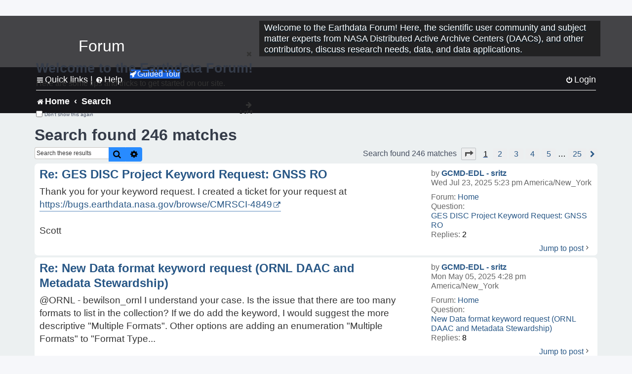

--- FILE ---
content_type: text/html; charset=UTF-8
request_url: https://forum.earthdata.nasa.gov/search.php?author_id=129&sr=posts&sid=152cc0657d3307748cf33080eb01d608
body_size: 40144
content:
<!DOCTYPE html>
<html dir="ltr" lang="en-us">
<head>
<meta charset="utf-8" />
<meta http-equiv="X-UA-Compatible" content="IE=edge">
<meta name="viewport" content="width=device-width, initial-scale=1" />
<meta name="google-site-verification" content="xcNHvgwg5nBw1wZ2mw8I2wAQsiZHYdu6Z-XLEcnnZrM" />

<title>Earthdata Forum - Search</title>

<!-- Uploading Earthdata UI Library -->
<!-- https://cdn.earthdata.nasa.gov/eui/latest/docs/index.html -->
<!-- Most recent compiled and tested CSS -->
<link href="https://cdn.earthdata.nasa.gov/eui/1.1.7/stylesheets/application.css" rel="stylesheet" />

<!-- Reference JQuery before eui.js-->
<script src="https://ajax.googleapis.com/ajax/libs/jquery/3.5.1/jquery.min.js"></script>
<!-- Latest compiled JavaScript-->
<script src="https://cdn.earthdata.nasa.gov/eui/1.1.7/js/eui.js"></script>

	<link rel="alternate" type="application/atom+xml" title="Feed - Earthdata Forum" href="/app.php/feed?sid=262ec5d0dca08647dd45b269d686a1a5">			<link rel="alternate" type="application/atom+xml" title="Feed - New Questions" href="/app.php/feed/topics?sid=262ec5d0dca08647dd45b269d686a1a5">				

<!--
	phpBB style name: asdc
	Based on style:   prosilver (this is the default phpBB3 style)
-->

<!-- CSS files from prosilver  -->
<link href="/styles/prosilver/theme/stylesheet.css?assets_version=118" rel="stylesheet">
<link href="/styles/prosilver/theme/en_us/stylesheet.css" rel="stylesheet">


<link href="/assets/css/font-awesome.min.css?assets_version=118" rel="stylesheet">
<link href="/styles/asdc/theme/stylesheet.css?assets_version=118" rel="stylesheet">
<link href="/styles/asdc/theme/en_us/stylesheet.css?assets_version=118" rel="stylesheet">




<!--[if lte IE 9]>
	<link href="/styles/prosilver/theme/tweaks.css?assets_version=118" rel="stylesheet">
<![endif]-->

<!-- Google Tag Manager -->
<script>(function(w,d,s,l,i){w[l]=w[l]||[];w[l].push({'gtm.start':
new Date().getTime(),event:'gtm.js'});var f=d.getElementsByTagName(s)[0],
j=d.createElement(s),dl=l!='dataLayer'?'&l='+l:'';j.async=true;j.src=
'https://www.googletagmanager.com/gtm.js?id='+i+dl;f.parentNode.insertBefore(j,f);
})(window,document,'script','dataLayer','GTM-WNP7MLF');</script>
<!-- End Google Tag Manager -->



<link href="./ext/kinerity/bestanswer/styles/prosilver/theme/bestanswer.css?assets_version=118" rel="stylesheet" media="screen" />
<link href="./ext/paul999/mention/styles/all/theme/mention.css?assets_version=118" rel="stylesheet" media="screen" />
<link href="./ext/phpbb/pages/styles/prosilver/theme/pages_common.css?assets_version=118" rel="stylesheet" media="screen" />
<link href="./ext/sniper/tables/styles/prosilver/theme/tables.css?assets_version=118" rel="stylesheet" media="screen" />



<!-- CSS files from asdc  -->
<link href="/styles/asdc/theme/prosilver_overwrite.css" rel="stylesheet">
<link href="/styles/asdc/theme/custom.css" rel="stylesheet">
<link href="/styles/asdc/theme/toggle-switch.css" rel="stylesheet" />

<!-- Crazy Egg Heat Map Metrics Monitoring script -->
<script type="text/javascript" src="//script.crazyegg.com/pages/scripts/0013/2090.js" async="async"></script>
<script async type="text/javascript" src="https://dap.digitalgov.gov/Universal-Federated-Analytics-Min.js?agency=NASA&subagency=LARC" id="_fed_an_ua_tag"></script>
</head>
<body id="phpbb" class="nojs notouch section-search ltr ">
	<div id="earthdata-tophat2" style="height: 32px;"></div>

<!-- Google Tag Manager (noscript) -->
<noscript><iframe src="https://www.googletagmanager.com/ns.html?id=GTM-WNP7MLF"
height="0" width="0" style="display:none;visibility:hidden"></iframe></noscript>
<!-- End Google Tag Manager (noscript) -->

<!-- Add the Status banner -->
<div id="earthdata-notification-banner"></div>
<!-- End Status banner -->

<div id="wrap" class="wrap">
	<a id="top" class="top-anchor" accesskey="t"></a>
	<div id="page-header">
		<div class="headerbar" role="banner">
					<div class="inner">
				<div id="site-description" class="site-description">
					<a id="logo" class="logo" href="/viewforum.php?f=7&amp;sid=262ec5d0dca08647dd45b269d686a1a5" title="Home">
						<span class="site_logo">
							<!-- Insert Earthdata Forum text inside logo -->
							<h1>Forum</h1>
						</span>
						<span class="a-tag-alt-text">Home Logo</span>
					</a>
					<p>Welcome to the Earthdata Forum! Here, the scientific user community and subject matter experts from NASA Distributed Active Archive Centers (DAACs), and other contributors, discuss research needs, data, and data applications.</p>
					<p class="skiplink"><a href="#start_here">Skip to content</a></p>
				</div>
			</div>
					</div>
				<div class="navbar" role="navigation">
	<div class="inner">

	<ul id="nav-main" class="nav-main linklist" role="menubar">

		<li id="quick-links" class="quick-links dropdown-container responsive-menu" data-skip-responsive="true">
			<a href="#" class="dropdown-trigger">
				<i class="icon fa-bars fa-fw" aria-hidden="true"></i><span>Quick links</span>
			</a> <span class="verticalSeparator"> |</span>
			<div class="dropdown">
				<div class="pointer"><div class="pointer-inner"></div></div>
				<ul class="dropdown-contents" role="menu">
					
											<li class="separator"></li>
																									<li>
								<a href="./viewforum.php?f=7&noReplies=noResponse&amp;sid=262ec5d0dca08647dd45b269d686a1a5" role="menuitem">
									<i class="icon fa-file-o fa-fw icon-gray" aria-hidden="true"></i><span>Unanswered questions</span>
								</a>
							</li>
							<li>
								<a href="./search.php?search_id=active_topics&amp;sid=262ec5d0dca08647dd45b269d686a1a5" role="menuitem">
									<i class="icon fa-file-o fa-fw icon-blue" aria-hidden="true"></i><span>Active questions</span>
								</a>
							</li>
							
					
										<li class="separator"></li>

									</ul>
			</div>
		</li>

		
<li id="user-guides" class="quick-links dropdown-container responsive-menu" data-skip-responsive="true">
  <a href="#" class="dropdown-trigger">
    <i class="icon fa-question-circle fa-fw" aria-hidden="true"></i><span>Help</span>
  </a>
  <div class="dropdown">
    <div class="pointer">
      <div class="pointer-inner"></div>
    </div>
    <ul class="dropdown-contents" role="menu">
      <li data-last-responsive="true">
        <a href="/app.php/tag/Data+Recipes/AND?&amp;sid=262ec5d0dca08647dd45b269d686a1a5" title="Data recipes" role="menuitem">
            <i class="icon fa-book fa-fw" aria-hidden="true"></i><span>Data Recipes</span>
        </a>
      </li>
      <li data-last-responsive="true">
        <a href="/app.php/tag/FAQ/AND?&amp;sid=262ec5d0dca08647dd45b269d686a1a5" rel="help" title="Frequently Asked Questions" role="menuitem">
          <i class="icon fa-question-circle fa-fw" aria-hidden="true"></i><span>FAQ</span>
          <span class="screen-reader-only">(PDF will open in new tab)</span>
        </a>
      </li>
      <li data-last-responsive="true">
        <a href="https://forum.earthdata.nasa.gov/viewtopic.php?f=7&amp;t=129&amp;sid=262ec5d0dca08647dd45b269d686a1a5" title="Filter Definitions" role="menuitem">
            <i class="icon fa-book fa-fw" aria-hidden="true"></i><span>What do these filter items mean?</span>
        </a>
      </li>
      <li data-last-responsive="true">
        <a href="./viewforum.php?t=6207&amp;sid=262ec5d0dca08647dd45b269d686a1a5" role="menuitem">
          <i class="icon fa-file-o fa-fw icon-gray" aria-hidden="true"></i><span>How to Cite</span>
        </a>
      </li>
      <li data-last-responsive="true">
        <a href="ucp.php?mode=terms&amp;sid=262ec5d0dca08647dd45b269d686a1a5" title="Usage Terms and Copyright" role="menuitem" rel="nofollow noopener" target="_blank">
          <i class="icon fa-book fa-fw" aria-hidden="true"></i><span>Usage Terms and Copyright</span>
        </a>
      </li>
      <li data-last-responsive="true">
        <a href="/ext/asdc/asdc/files/userguide.pdf?sid=262ec5d0dca08647dd45b269d686a1a5" title="General User Guide" role="menuitem" rel="nofollow noopener" target="_blank">
          <i class="icon fa-file-pdf-o" aria-hidden="true"></i><span>General User Guide</span>
          <span class="screen-reader-only">(PDF will open in new tab)</span>
        </a>
      
                  </li>
      
    </ul>
  </div>
</li>		<button class="eui-btn guided-tour-button" id="guided-tour-modal-button" name="guided_tour_modal" href="#guided_tour_modal"><i class="icon fa-rocket" aria-hidden="true"></i>Guided Tour</button>
			<div id="guided_tour_modal" class="eui-modal-content tour-modals">
				<span style="float: right;" ><i class="icon fa-close" id="guided-tour-close" aria-hidden="true"></i></span>
				<h2 class="first confirm_redirect_link-text" style="font-size: 1.7rem; text-transform: none;">Welcome to the Earthdata Forum!</h2>
				<p id="tour_modal_content" style="font-size: 1rem; word-wrap: normal;">
				Here are some tips and tricks to get you started:
				</p>
				<img src=" " id="tour_modal_image"></img>
				<div>
					<div id="tour_buttons">
						<button id="guided-tour-modal-button-previous" name="guided_tour_modal2" href="#guided_tour_modal2"><i class="icon fa-arrow-left" aria-hidden="true"></i></button>
						<button id="guided-tour-modal-button-next" name="guided_tour_modal2" href="#guided_tour_modal2"><i class="icon fa-arrow-right" aria-hidden="true"></i></button>
					</div><br>
					
					<div id="tour-pagination">
					</div>
					
					<div id="do-not-show-div">
						<input type="checkbox" id="do-not-show" name="do-not-show" value="1">
						<label id="do-not-show-label" for="do-not-show"> Don't show this again</label><br>
					</div>
				</div>
			</div>
		
		<!-- <li data-last-responsive="true">
			<a rel="help" title="Frequently Asked Questions" role="menuitem">
				<i class="icon fa-book fa-fw" aria-hidden="true"></i><span>Data Recipes</span>
			</a>
		</li> -->


				
			<li class="rightside"  data-skip-responsive="true">
			<a href="./ucp.php?mode=login&amp;redirect=search.php%3Fauthor_id%3D129%26sr%3Dposts&amp;sid=262ec5d0dca08647dd45b269d686a1a5" title="Login" accesskey="x" role="menuitem">
				<i class="icon fa-power-off fa-fw" aria-hidden="true"></i><span>Login</span>
			</a>
		</li>
						</ul>

	<ul id="nav-breadcrumbs" class="nav-breadcrumbs linklist navlinks" role="menubar">
				
		
		<li class="breadcrumbs" itemscope itemtype="https://schema.org/BreadcrumbList">

			
							<span class="crumb" itemtype="https://schema.org/ListItem" itemprop="itemListElement" itemscope><a itemprop="item" href="/viewforum.php?f=7&amp;sid=262ec5d0dca08647dd45b269d686a1a5" accesskey="h" data-navbar-reference="index"><i class="icon fa-home fa-fw"></i><span itemprop="name">Home</span></a><meta itemprop="position" content="1" /></span>
		
																										<span class="crumb" ><a itemprop="item" href="./search.php?sid=262ec5d0dca08647dd45b269d686a1a5"><span itemprop="name">Search</span></a><meta itemprop="position" content="2" /></span>
															

					</li>

		
					<li class="rightside responsive-search">
				<a href="./search.php?sid=262ec5d0dca08647dd45b269d686a1a5" title="View the advanced search options" role="menuitem">
					<i class="icon fa-search fa-fw" aria-hidden="true"></i><span class="sr-only">Search</span>
				</a>
			</li>
			</ul>

	</div>
</div>
	</div>

	
	<a id="start_here" class="anchor"></a>
	<div id="page-body" class="page-body" role="main">
		
		

<h2 class="searchresults-title">Search found 246 matches</h2>

<!---
	<p class="advanced-search-link">
		<a class="arrow-left" href="./search.php?sid=262ec5d0dca08647dd45b269d686a1a5" title="Advanced search">
			<i class="icon fa-angle-left fa-fw icon-black" aria-hidden="true"></i><span>Go to advanced search</span>
		</a>
	</p>
-->


	<div class="action-bar bar-top">

			<div class="search-box" role="search">
			<form method="post" action="./search.php?st=0&amp;sk=t&amp;sd=d&amp;sr=posts&amp;sid=262ec5d0dca08647dd45b269d686a1a5&amp;author_id=129">
			<fieldset>
			<legend style="display:none;">Search</legend>
				<input class="inputbox search tiny" type="search" name="add_keywords" id="add_keywords" value="" placeholder="Search these results" title="Add Keywords"/>
				<button class="button button-search" type="submit" title="Search">
					<i class="icon fa-search fa-fw" aria-hidden="true"></i><span class="sr-only">Search</span>
				</button>
				<a href="./search.php?sid=262ec5d0dca08647dd45b269d686a1a5" class="button button-search-end" title="Advanced search">
					<i class="icon fa-cog fa-fw" aria-hidden="true"></i><span class="sr-only">Advanced search</span>
				</a>
			</fieldset>
			</form>
		</div>
	
		
		<div class="pagination">
						Search found 246 matches
							<ul>
	<li class="dropdown-container dropdown-button-control dropdown-page-jump page-jump">
		<a class="button button-icon-only dropdown-trigger" href="#" title="Click to jump to page…" role="button"><i class="icon fa-level-down fa-rotate-270" aria-hidden="true"></i><span class="sr-only">Page <strong>1</strong> of <strong>25</strong></span></a>
		<div class="dropdown">
			<div class="pointer"><div class="pointer-inner"></div></div>
			<ul class="dropdown-contents">
				<li>Jump to page:</li>
				<li class="page-jump-form">
					<input type="number" name="page-number" min="1" max="999999" title="Enter the page number you wish to go to" class="inputbox tiny" data-per-page="10" data-base-url=".&#x2F;search.php&#x3F;st&#x3D;0&amp;amp&#x3B;sk&#x3D;t&amp;amp&#x3B;sd&#x3D;d&amp;amp&#x3B;sr&#x3D;posts&amp;amp&#x3B;sid&#x3D;262ec5d0dca08647dd45b269d686a1a5&amp;amp&#x3B;author_id&#x3D;129" data-start-name="start" />
					<input class="button2" value="Go" type="button" />
				</li>
			</ul>
		</div>
	</li>
		<li class="active"><span>1</span></li>
				<li><a class="inactive" href="./search.php?st=0&amp;sk=t&amp;sd=d&amp;sr=posts&amp;sid=262ec5d0dca08647dd45b269d686a1a5&amp;author_id=129&amp;start=10" role="button"><span>2</span></a></li>
				<li><a class="inactive" href="./search.php?st=0&amp;sk=t&amp;sd=d&amp;sr=posts&amp;sid=262ec5d0dca08647dd45b269d686a1a5&amp;author_id=129&amp;start=20" role="button"><span>3</span></a></li>
				<li><a class="inactive" href="./search.php?st=0&amp;sk=t&amp;sd=d&amp;sr=posts&amp;sid=262ec5d0dca08647dd45b269d686a1a5&amp;author_id=129&amp;start=30" role="button"><span>4</span></a></li>
				<li><a class="inactive" href="./search.php?st=0&amp;sk=t&amp;sd=d&amp;sr=posts&amp;sid=262ec5d0dca08647dd45b269d686a1a5&amp;author_id=129&amp;start=40" role="button"><span>5</span></a></li>
			<li class="ellipsis" role="separator"><span>…</span></li>
				<li><a class="inactive" href="./search.php?st=0&amp;sk=t&amp;sd=d&amp;sr=posts&amp;sid=262ec5d0dca08647dd45b269d686a1a5&amp;author_id=129&amp;start=240" role="button"><span>25</span></a></li>
				<li class="arrow next"><a class="button-pagination button-icon-only" href="./search.php?st=0&amp;sk=t&amp;sd=d&amp;sr=posts&amp;sid=262ec5d0dca08647dd45b269d686a1a5&amp;author_id=129&amp;start=10" rel="next" role="button"><i class="icon fa-chevron-right fa-fw" aria-hidden="true"></i><span class="sr-only">Next</span></a></li>
	</ul>
					</div>
	</div>


					<div class="search post bg2">
			<div class="inner">

			<dl class="postprofile">
						<dt class="author">by <a href="./memberlist.php?mode=viewprofile&amp;u=129&amp;sid=262ec5d0dca08647dd45b269d686a1a5" class="username">GCMD-EDL - sritz</a></dt>
			<dd class="search-result-date">Wed Jul 23, 2025 5:23 pm America/New_York</dd>
			<dd>Forum: <a href="./viewforum.php?f=7&amp;sid=262ec5d0dca08647dd45b269d686a1a5">Home</a></dd>
			<dd>Question: <a href="./viewtopic.php?t=7051&amp;sid=262ec5d0dca08647dd45b269d686a1a5">GES DISC Project Keyword Request: GNSS RO</a></dd>
			<!-- HTML removed as code is no longer used, and doesn't comply with 508 Compliance -->
			<dd>Replies: <strong>2</strong></dd>
					</dl>

		<div class="postbody">
			<h3><a href="./viewtopic.php?p=23681&amp;sid=262ec5d0dca08647dd45b269d686a1a5#p23681">Re: GES DISC Project Keyword Request: GNSS RO</a></h3>
			<div class="content">Thank you for your keyword request. I created a ticket for your request at <a href="https://bugs.earthdata.nasa.gov/browse/CMRSCI-4849" class="postlink">https://bugs.earthdata.nasa.gov/browse/CMRSCI-4849</a><br>
<br>
Scott</div>
					</div>
	
			<ul class="searchresults">
			<li>
				<a href="./viewtopic.php?p=23681&amp;sid=262ec5d0dca08647dd45b269d686a1a5#p23681" class="arrow-right">
					<i class="icon fa-angle-right fa-fw icon-black" aria-hidden="true"></i><span>Jump to post</span>
				</a>
			</li>
		</ul>
	
			</div>
		</div>
							<div class="search post bg1">
			<div class="inner">

			<dl class="postprofile">
						<dt class="author">by <a href="./memberlist.php?mode=viewprofile&amp;u=129&amp;sid=262ec5d0dca08647dd45b269d686a1a5" class="username">GCMD-EDL - sritz</a></dt>
			<dd class="search-result-date">Mon May 05, 2025 4:28 pm America/New_York</dd>
			<dd>Forum: <a href="./viewforum.php?f=7&amp;sid=262ec5d0dca08647dd45b269d686a1a5">Home</a></dd>
			<dd>Question: <a href="./viewtopic.php?t=6755&amp;sid=262ec5d0dca08647dd45b269d686a1a5">New Data format keyword request (ORNL DAAC and Metadata Stewardship)</a></dd>
			<!-- HTML removed as code is no longer used, and doesn't comply with 508 Compliance -->
			<dd>Replies: <strong>8</strong></dd>
					</dl>

		<div class="postbody">
			<h3><a href="./viewtopic.php?p=22892&amp;sid=262ec5d0dca08647dd45b269d686a1a5#p22892">Re: New Data format keyword request (ORNL DAAC and Metadata Stewardship)</a></h3>
			<div class="content">@ORNL - bewilson_ornl I understand your case&#46; Is the issue that there are too many formats to list in the collection? If we do add the keyword, I would suggest the more descriptive &quot;Multiple Formats&quot;&#46; Other options are adding an enumeration &quot;Multiple Formats&quot; to &quot;Format Type&#46;&#46;&#46;</div>
					</div>
	
			<ul class="searchresults">
			<li>
				<a href="./viewtopic.php?p=22892&amp;sid=262ec5d0dca08647dd45b269d686a1a5#p22892" class="arrow-right">
					<i class="icon fa-angle-right fa-fw icon-black" aria-hidden="true"></i><span>Jump to post</span>
				</a>
			</li>
		</ul>
	
			</div>
		</div>
							<div class="search post bg2">
			<div class="inner">

			<dl class="postprofile">
						<dt class="author">by <a href="./memberlist.php?mode=viewprofile&amp;u=129&amp;sid=262ec5d0dca08647dd45b269d686a1a5" class="username">GCMD-EDL - sritz</a></dt>
			<dd class="search-result-date">Fri Dec 27, 2024 12:32 pm America/New_York</dd>
			<dd>Forum: <a href="./viewforum.php?f=7&amp;sid=262ec5d0dca08647dd45b269d686a1a5">Home</a></dd>
			<dd>Question: <a href="./viewtopic.php?t=6309&amp;sid=262ec5d0dca08647dd45b269d686a1a5">GCMD Keywords Version 20.2 Released</a></dd>
			<!-- HTML removed as code is no longer used, and doesn't comply with 508 Compliance -->
			<dd>Replies: <strong>0</strong></dd>
					</dl>

		<div class="postbody">
			<h3><a href="./viewtopic.php?p=21630&amp;sid=262ec5d0dca08647dd45b269d686a1a5#p21630">GCMD Keywords Version 20.2 Released</a></h3>
			<div class="content">The NASA Global Change Master Directory (GCMD) staff is pleased to announce the release of the GCMD Keywords Version 20.2<br>
<br>
Please see the keyword release announcement for details:<br>
<a href="https://wiki.earthdata.nasa.gov/display/ED/Release+Information+for+EOSDIS+Applications+2024#tab-GCMD+Keywords" class="postlink">https://wiki.earthdata.nasa.gov/display/ED/Release+Information+for+EOSDIS+Applications+2024#tab-GCMD+Keywords</a></div>
					</div>
	
			<ul class="searchresults">
			<li>
				<a href="./viewtopic.php?p=21630&amp;sid=262ec5d0dca08647dd45b269d686a1a5#p21630" class="arrow-right">
					<i class="icon fa-angle-right fa-fw icon-black" aria-hidden="true"></i><span>Jump to post</span>
				</a>
			</li>
		</ul>
	
			</div>
		</div>
							<div class="search post bg1">
			<div class="inner">

			<dl class="postprofile">
						<dt class="author">by <a href="./memberlist.php?mode=viewprofile&amp;u=129&amp;sid=262ec5d0dca08647dd45b269d686a1a5" class="username">GCMD-EDL - sritz</a></dt>
			<dd class="search-result-date">Fri Dec 13, 2024 9:36 am America/New_York</dd>
			<dd>Forum: <a href="./viewforum.php?f=7&amp;sid=262ec5d0dca08647dd45b269d686a1a5">Home</a></dd>
			<dd>Question: <a href="./viewtopic.php?t=6274&amp;sid=262ec5d0dca08647dd45b269d686a1a5">ASDC Request for New GCMD Project Keyword</a></dd>
			<!-- HTML removed as code is no longer used, and doesn't comply with 508 Compliance -->
			<dd>Replies: <strong>3</strong></dd>
					</dl>

		<div class="postbody">
			<h3><a href="./viewtopic.php?p=21520&amp;sid=262ec5d0dca08647dd45b269d686a1a5#p21520">Re: ASDC Request for New GCMD Project Keyword</a></h3>
			<div class="content">Hi Megan, your keyword will be published today 12/13. <br>
<br>
WNA-BackTraj &gt; FLEXPART for Western North American Ozone Observations<br>
<br>
Scott</div>
					</div>
	
			<ul class="searchresults">
			<li>
				<a href="./viewtopic.php?p=21520&amp;sid=262ec5d0dca08647dd45b269d686a1a5#p21520" class="arrow-right">
					<i class="icon fa-angle-right fa-fw icon-black" aria-hidden="true"></i><span>Jump to post</span>
				</a>
			</li>
		</ul>
	
			</div>
		</div>
							<div class="search post bg2">
			<div class="inner">

			<dl class="postprofile">
						<dt class="author">by <a href="./memberlist.php?mode=viewprofile&amp;u=129&amp;sid=262ec5d0dca08647dd45b269d686a1a5" class="username">GCMD-EDL - sritz</a></dt>
			<dd class="search-result-date">Thu Oct 31, 2024 11:21 am America/New_York</dd>
			<dd>Forum: <a href="./viewforum.php?f=7&amp;sid=262ec5d0dca08647dd45b269d686a1a5">Home</a></dd>
			<dd>Question: <a href="./viewtopic.php?t=6127&amp;sid=262ec5d0dca08647dd45b269d686a1a5">GCMD Project Keyword Request</a></dd>
			<!-- HTML removed as code is no longer used, and doesn't comply with 508 Compliance -->
			<dd>Replies: <strong>2</strong></dd>
					</dl>

		<div class="postbody">
			<h3><a href="./viewtopic.php?p=21034&amp;sid=262ec5d0dca08647dd45b269d686a1a5#p21034">Re: GCMD Project Keyword Request</a></h3>
			<div class="content">Hello, your keyword request was approved and will be published on November 1, 2024.<br>
<br>
<a href="https://gcmd.earthdata.nasa.gov/kms/concept/0d753886-ad92-4fe5-b487-cb09f52e001e?version=draft" class="postlink">https://gcmd.earthdata.nasa.gov/kms/concept/0d753886-ad92-4fe5-b487-cb09f52e001e?version=draft</a><br>
<br>
Scott Ritz</div>
					</div>
	
			<ul class="searchresults">
			<li>
				<a href="./viewtopic.php?p=21034&amp;sid=262ec5d0dca08647dd45b269d686a1a5#p21034" class="arrow-right">
					<i class="icon fa-angle-right fa-fw icon-black" aria-hidden="true"></i><span>Jump to post</span>
				</a>
			</li>
		</ul>
	
			</div>
		</div>
							<div class="search post bg1">
			<div class="inner">

			<dl class="postprofile">
						<dt class="author">by <a href="./memberlist.php?mode=viewprofile&amp;u=129&amp;sid=262ec5d0dca08647dd45b269d686a1a5" class="username">GCMD-EDL - sritz</a></dt>
			<dd class="search-result-date">Tue Oct 29, 2024 4:37 pm America/New_York</dd>
			<dd>Forum: <a href="./viewforum.php?f=7&amp;sid=262ec5d0dca08647dd45b269d686a1a5">Home</a></dd>
			<dd>Question: <a href="./viewtopic.php?t=6127&amp;sid=262ec5d0dca08647dd45b269d686a1a5">GCMD Project Keyword Request</a></dd>
			<!-- HTML removed as code is no longer used, and doesn't comply with 508 Compliance -->
			<dd>Replies: <strong>2</strong></dd>
					</dl>

		<div class="postbody">
			<h3><a href="./viewtopic.php?p=21012&amp;sid=262ec5d0dca08647dd45b269d686a1a5#p21012">Re: GCMD Project Keyword Request</a></h3>
			<div class="content">Hello, we will review your keyword request.<br>
<br>
Scott Ritz</div>
					</div>
	
			<ul class="searchresults">
			<li>
				<a href="./viewtopic.php?p=21012&amp;sid=262ec5d0dca08647dd45b269d686a1a5#p21012" class="arrow-right">
					<i class="icon fa-angle-right fa-fw icon-black" aria-hidden="true"></i><span>Jump to post</span>
				</a>
			</li>
		</ul>
	
			</div>
		</div>
							<div class="search post bg2">
			<div class="inner">

			<dl class="postprofile">
						<dt class="author">by <a href="./memberlist.php?mode=viewprofile&amp;u=129&amp;sid=262ec5d0dca08647dd45b269d686a1a5" class="username">GCMD-EDL - sritz</a></dt>
			<dd class="search-result-date">Tue Oct 22, 2024 12:56 pm America/New_York</dd>
			<dd>Forum: <a href="./viewforum.php?f=7&amp;sid=262ec5d0dca08647dd45b269d686a1a5">Home</a></dd>
			<dd>Question: <a href="./viewtopic.php?t=6070&amp;sid=262ec5d0dca08647dd45b269d686a1a5">NSIDC Request for New GCMD Keyword</a></dd>
			<!-- HTML removed as code is no longer used, and doesn't comply with 508 Compliance -->
			<dd>Replies: <strong>1</strong></dd>
					</dl>

		<div class="postbody">
			<h3><a href="./viewtopic.php?p=20898&amp;sid=262ec5d0dca08647dd45b269d686a1a5#p20898">Re: NSIDC Request for New GCMD Keyword</a></h3>
			<div class="content">This keyword was published on Friday October 18. <a href="https://gcmd.earthdata.nasa.gov/KeywordViewer/scheme/all/768d866f-1065-4abc-9aea-03eeeb84529a?gtm_keyword=CO-MINES/GEOPHYSICS&amp;gtm_scheme=providers" class="postlink">https://gcmd.earthdata.nasa.gov/KeywordViewer/scheme/all/768d866f-1065-4abc-9aea-03eeeb84529a?gtm_keyword=CO-MINES/GEOPHYSICS&amp;gtm_scheme=providers</a></div>
					</div>
	
			<ul class="searchresults">
			<li>
				<a href="./viewtopic.php?p=20898&amp;sid=262ec5d0dca08647dd45b269d686a1a5#p20898" class="arrow-right">
					<i class="icon fa-angle-right fa-fw icon-black" aria-hidden="true"></i><span>Jump to post</span>
				</a>
			</li>
		</ul>
	
			</div>
		</div>
							<div class="search post bg1">
			<div class="inner">

			<dl class="postprofile">
						<dt class="author">by <a href="./memberlist.php?mode=viewprofile&amp;u=129&amp;sid=262ec5d0dca08647dd45b269d686a1a5" class="username">GCMD-EDL - sritz</a></dt>
			<dd class="search-result-date">Fri Oct 18, 2024 12:08 pm America/New_York</dd>
			<dd>Forum: <a href="./viewforum.php?f=7&amp;sid=262ec5d0dca08647dd45b269d686a1a5">Home</a></dd>
			<dd>Question: <a href="./viewtopic.php?t=6091&amp;sid=262ec5d0dca08647dd45b269d686a1a5">GCMD Keywords Version 19.7 Released</a></dd>
			<!-- HTML removed as code is no longer used, and doesn't comply with 508 Compliance -->
			<dd>Replies: <strong>0</strong></dd>
					</dl>

		<div class="postbody">
			<h3><a href="./viewtopic.php?p=20865&amp;sid=262ec5d0dca08647dd45b269d686a1a5#p20865">GCMD Keywords Version 19.7 Released</a></h3>
			<div class="content">The NASA Global Change Master Directory (GCMD) staff is pleased to announce the release of the GCMD Keywords Version 19.7.<br>
<br>
Please see the keyword release announcement for details: <a href="https://wiki.earthdata.nasa.gov/display/ED/Release+Information+for+EOSDIS+Applications+2024#tab-GCMD+Keywords" class="postlink">https://wiki.earthdata.nasa.gov/display/ED/Release+Information+for+EOSDIS+Applications+2024#tab-GCMD+Keywords</a></div>
					</div>
	
			<ul class="searchresults">
			<li>
				<a href="./viewtopic.php?p=20865&amp;sid=262ec5d0dca08647dd45b269d686a1a5#p20865" class="arrow-right">
					<i class="icon fa-angle-right fa-fw icon-black" aria-hidden="true"></i><span>Jump to post</span>
				</a>
			</li>
		</ul>
	
			</div>
		</div>
							<div class="search post bg2">
			<div class="inner">

			<dl class="postprofile">
						<dt class="author">by <a href="./memberlist.php?mode=viewprofile&amp;u=129&amp;sid=262ec5d0dca08647dd45b269d686a1a5" class="username">GCMD-EDL - sritz</a></dt>
			<dd class="search-result-date">Thu Oct 17, 2024 10:43 am America/New_York</dd>
			<dd>Forum: <a href="./viewforum.php?f=7&amp;sid=262ec5d0dca08647dd45b269d686a1a5">Home</a></dd>
			<dd>Question: <a href="./viewtopic.php?t=6079&amp;sid=262ec5d0dca08647dd45b269d686a1a5">Libera Keywords</a></dd>
			<!-- HTML removed as code is no longer used, and doesn't comply with 508 Compliance -->
			<dd>Replies: <strong>2</strong></dd>
					</dl>

		<div class="postbody">
			<h3><a href="./viewtopic.php?p=20833&amp;sid=262ec5d0dca08647dd45b269d686a1a5#p20833">Re: Libera Keywords</a></h3>
			<div class="content">Hi Ingrid, these keyword additions/update will be published on Friday, October 18.<br>
Reference: <a href="https://bugs.earthdata.nasa.gov/browse/CMRSCI-4683" class="postlink">https://bugs.earthdata.nasa.gov/browse/CMRSCI-4683</a><br>
<br>
Scott</div>
					</div>
	
			<ul class="searchresults">
			<li>
				<a href="./viewtopic.php?p=20833&amp;sid=262ec5d0dca08647dd45b269d686a1a5#p20833" class="arrow-right">
					<i class="icon fa-angle-right fa-fw icon-black" aria-hidden="true"></i><span>Jump to post</span>
				</a>
			</li>
		</ul>
	
			</div>
		</div>
							<div class="search post bg1">
			<div class="inner">

			<dl class="postprofile">
						<dt class="author">by <a href="./memberlist.php?mode=viewprofile&amp;u=129&amp;sid=262ec5d0dca08647dd45b269d686a1a5" class="username">GCMD-EDL - sritz</a></dt>
			<dd class="search-result-date">Wed Oct 16, 2024 4:38 pm America/New_York</dd>
			<dd>Forum: <a href="./viewforum.php?f=7&amp;sid=262ec5d0dca08647dd45b269d686a1a5">Home</a></dd>
			<dd>Question: <a href="./viewtopic.php?t=6071&amp;sid=262ec5d0dca08647dd45b269d686a1a5">NSIDC Request for New GCMD Keyword</a></dd>
			<!-- HTML removed as code is no longer used, and doesn't comply with 508 Compliance -->
			<dd>Replies: <strong>3</strong></dd>
					</dl>

		<div class="postbody">
			<h3><a href="./viewtopic.php?p=20818&amp;sid=262ec5d0dca08647dd45b269d686a1a5#p20818">Re: NSIDC Request for New GCMD Keyword</a></h3>
			<div class="content">Hello, we reviewed your keyword request and it will be published on Friday, October 18. You an view a preview of the keyword at <a href="https://gcmd.earthdata.nasa.gov/kms/concept/768d866f-1065-4abc-9aea-03eeeb84529a?version=draft" class="postlink">https://gcmd.earthdata.nasa.gov/kms/concept/768d866f-1065-4abc-9aea-03eeeb84529a?version=draft</a><br>
<br>
Scott</div>
					</div>
	
			<ul class="searchresults">
			<li>
				<a href="./viewtopic.php?p=20818&amp;sid=262ec5d0dca08647dd45b269d686a1a5#p20818" class="arrow-right">
					<i class="icon fa-angle-right fa-fw icon-black" aria-hidden="true"></i><span>Jump to post</span>
				</a>
			</li>
		</ul>
	
			</div>
		</div>
			
<div class="action-bar bottom">
		<form method="post" action="./search.php?st=0&amp;sk=t&amp;sd=d&amp;sr=posts&amp;sid=262ec5d0dca08647dd45b269d686a1a5&amp;author_id=129">
		<div class="dropdown-container dropdown-container-left dropdown-button-control sort-tools">
	<span title="Display and sorting options" class="button button-secondary dropdown-trigger dropdown-select">
		<i class="icon fa-sort-amount-asc fa-fw" aria-hidden="true"></i>
		<span class="caret"><i class="icon fa-sort-down fa-fw" aria-hidden="true"></i></span>
	</span>
	<div class="dropdown hidden">
		<div class="pointer"><div class="pointer-inner"></div></div>
		<div class="dropdown-contents">
			<fieldset class="display-options">
			<legend style="display:none;">SORT</legend>
							<label>Display: <select name="st" id="st"><option value="0" selected="selected">All results</option><option value="1">1 day</option><option value="7">7 days</option><option value="14">2 weeks</option><option value="30">1 month</option><option value="90">3 months</option><option value="180">6 months</option><option value="365">1 year</option></select></label>
								<label>Sort by: <select name="sk" id="sk"><option value="a">Author</option><option value="t" selected="selected">Post time</option><option value="f">Forum</option><option value="i">Question title</option><option value="s">Post subject</option></select></label>
				<label>Direction: <select name="sd" id="sd"><option value="a">Ascending</option><option value="d" selected="selected">Descending</option></select></label>
								<hr class="dashed" />
				<input type="submit" class="button2" name="sort" value="Go" />
						</fieldset>
		</div>
	</div>
</div>


	</form>
		
	<div class="pagination">
		Search found 246 matches
					<ul>
	<li class="dropdown-container dropdown-button-control dropdown-page-jump page-jump">
		<a class="button button-icon-only dropdown-trigger" href="#" title="Click to jump to page…" role="button"><i class="icon fa-level-down fa-rotate-270" aria-hidden="true"></i><span class="sr-only">Page <strong>1</strong> of <strong>25</strong></span></a>
		<div class="dropdown">
			<div class="pointer"><div class="pointer-inner"></div></div>
			<ul class="dropdown-contents">
				<li>Jump to page:</li>
				<li class="page-jump-form">
					<input type="number" name="page-number" min="1" max="999999" title="Enter the page number you wish to go to" class="inputbox tiny" data-per-page="10" data-base-url=".&#x2F;search.php&#x3F;st&#x3D;0&amp;amp&#x3B;sk&#x3D;t&amp;amp&#x3B;sd&#x3D;d&amp;amp&#x3B;sr&#x3D;posts&amp;amp&#x3B;sid&#x3D;262ec5d0dca08647dd45b269d686a1a5&amp;amp&#x3B;author_id&#x3D;129" data-start-name="start" />
					<input class="button2" value="Go" type="button" />
				</li>
			</ul>
		</div>
	</li>
		<li class="active"><span>1</span></li>
				<li><a class="inactive" href="./search.php?st=0&amp;sk=t&amp;sd=d&amp;sr=posts&amp;sid=262ec5d0dca08647dd45b269d686a1a5&amp;author_id=129&amp;start=10" role="button"><span>2</span></a></li>
				<li><a class="inactive" href="./search.php?st=0&amp;sk=t&amp;sd=d&amp;sr=posts&amp;sid=262ec5d0dca08647dd45b269d686a1a5&amp;author_id=129&amp;start=20" role="button"><span>3</span></a></li>
				<li><a class="inactive" href="./search.php?st=0&amp;sk=t&amp;sd=d&amp;sr=posts&amp;sid=262ec5d0dca08647dd45b269d686a1a5&amp;author_id=129&amp;start=30" role="button"><span>4</span></a></li>
				<li><a class="inactive" href="./search.php?st=0&amp;sk=t&amp;sd=d&amp;sr=posts&amp;sid=262ec5d0dca08647dd45b269d686a1a5&amp;author_id=129&amp;start=40" role="button"><span>5</span></a></li>
			<li class="ellipsis" role="separator"><span>…</span></li>
				<li><a class="inactive" href="./search.php?st=0&amp;sk=t&amp;sd=d&amp;sr=posts&amp;sid=262ec5d0dca08647dd45b269d686a1a5&amp;author_id=129&amp;start=240" role="button"><span>25</span></a></li>
				<li class="arrow next"><a class="button-pagination button-icon-only" href="./search.php?st=0&amp;sk=t&amp;sd=d&amp;sr=posts&amp;sid=262ec5d0dca08647dd45b269d686a1a5&amp;author_id=129&amp;start=10" rel="next" role="button"><i class="icon fa-chevron-right fa-fw" aria-hidden="true"></i><span class="sr-only">Next</span></a></li>
	</ul>
			</div>
</div>


<div class="action-bar actions-jump">
		<!--
	<p class="jumpbox-return">
		<a class="left-box arrow-left" href="./search.php?sid=262ec5d0dca08647dd45b269d686a1a5" title="Advanced search" accesskey="r">
			<i class="icon fa-angle-left fa-fw icon-black" aria-hidden="true"></i><span>Go to advanced search</span>
		</a>
	</p>
	-->
	
		<div class="jumpbox dropdown-container dropdown-container-right dropdown-up dropdown-left dropdown-button-control" id="jumpbox">
			<span title="Jump to" class="button button-secondary dropdown-trigger dropdown-select">
				<span>Jump to</span>
				<span class="caret"><i class="icon fa-sort-down fa-fw" aria-hidden="true"></i></span>
			</span>
		<div class="dropdown">
			<div class="pointer"><div class="pointer-inner"></div></div>
			<ul class="dropdown-contents">
																				<li><a href="./viewforum.php?f=7&amp;sid=262ec5d0dca08647dd45b269d686a1a5" class="jumpbox-forum-link"> <span> Home</span></a></li>
											</ul>
		</div>
	</div>

	</div>

			</div>


<div id="page-footer" class="page-footer" role="contentinfo">
	<div class="navbar" role="navigation">
	<div class="inner">

	<ul id="nav-footer" class="nav-footer linklist" role="menubar">
		<li class="breadcrumbs">
									<span class="crumb"><a href="/viewforum.php?f=7&amp;sid=262ec5d0dca08647dd45b269d686a1a5" data-navbar-reference="index"><i class="icon fa-home fa-fw" aria-hidden="true"></i><span>Home</span></a></span>					</li>
		
				<li class="rightside">All times are <span title="America/New York">UTC-05:00</span></li>
														<li class="rightside">
			<a href="/app.php/daac-resources?sid=262ec5d0dca08647dd45b269d686a1a5" role="menuitem">
				<i class="icon fa-archive fa-fw" aria-hidden="true"></i><span>NASA Distributed Active Archive Centers (DAACs) and Forum Contributors</span>
			</a>
		</li>
								</ul>

	</div>
</div>

	<div class="copyright">
				<p class="footer-row">
			<span class="footer-copyright">Powered by <a href="https://www.phpbb.com/">phpBB</a>&reg; Forum Software &copy; phpBB Limited</span>
		</p>
						<p class="footer-row">
			<a class="footer-link" href="./ucp.php?mode=privacy&amp;sid=262ec5d0dca08647dd45b269d686a1a5" title="Privacy Policy">
				<span class="footer-link-text">Privacy Policy</span>
			</a>
			|
			<a class="footer-link" href="./ucp.php?mode=terms&amp;sid=262ec5d0dca08647dd45b269d686a1a5" title="Usage Terms and Copyright">
				<span class="footer-link-text">Usage Terms and Copyright</span>
			</a>
			|
			<a class="footer-link" href="https://www.nasa.gov/accessibility/" title="Accessibility">
				<span class="footer-link-text">Accessibility</span>
			</a>
			|
			<a class="footer-link" href="./ucp.php?mode=login&amp;launchpad=true&amp;sid=262ec5d0dca08647dd45b269d686a1a5" title="Moderators">
				<span class="footer-link-text">Moderators</span>
			</a>
		</p>
					</div>

	<div id="darkenwrapper" class="darkenwrapper" data-ajax-error-title="AJAX error" data-ajax-error-text="Something went wrong when processing your request." data-ajax-error-text-abort="User aborted request." data-ajax-error-text-timeout="Your request timed out; please try again." data-ajax-error-text-parsererror="Something went wrong with the request and the server returned an invalid reply.">
		<div id="darken" class="darken">&nbsp;</div>
	</div>

	<div id="phpbb_alert" class="phpbb_alert" data-l-err="Error" data-l-timeout-processing-req="Request timed out.">
		<a href="#" class="alert_close">
			<i class="icon fa-times-circle fa-fw" aria-hidden="true"></i>
			<span class="a-tag-alt-text">Close Alert</span>
		</a>
		<span class="alert_title">&nbsp;</span><p class="alert_text"></p>
	</div>
	<div id="phpbb_confirm" class="phpbb_alert">
		<a href="#" class="alert_close">
			<i class="icon fa-times-circle fa-fw" aria-hidden="true"></i>
			<span class="a-tag-alt-text">Close Alert</span>
		</a>
		<div class="alert_text"></div>
	</div>
</div>

</div>

<div>
	<a id="bottom" class="anchor" accesskey="z"></a>
	<img class="sr-only" aria-hidden="true" src="&#x2F;app.php&#x2F;cron&#x2F;cron.task.text_reparser.poll_option&#x3F;sid&#x3D;262ec5d0dca08647dd45b269d686a1a5" width="1" height="1" alt="">
</div>

<script src="/assets/javascript/jquery-3.6.0.min.js?assets_version=118"></script>
<script src="/assets/javascript/core.js?assets_version=118"></script>



<script src="./styles/prosilver/template/forum_fn.js?assets_version=118"></script>
<script src="./styles/prosilver/template/ajax.js?assets_version=118"></script>



<!-- CUSTOM CODE HERE -->

<!-- Earthdata Tophat2 -->
<script src="https://cdn.earthdata.nasa.gov/tophat2/tophat2.js"
        id="earthdata-tophat-script"
        data-show-fbm="true"
        data-fbm-subject-line="[FORUM] Application Help - Select Post a New Question for help with data or services"
        data-show-status="true"></script>
<!-- Earthdata Feedback Module -->
<script type="text/javascript" src="https://fbm.earthdata.nasa.gov/for/Earthdata%20Forum/feedback.js"></script>
<script type="text/javascript">feedback.init({showIcon: false});</script>
<!-- Earthdata Banner Widget -->
<script src="https://status.earthdata.nasa.gov/assets/banner_widget.js"></script>
<!-- Earthdata UI Lean Modal -->
<script src="/scripts/lean_modal.js"></script>

<!-- This will include all references to custom js files in the scripts folder -->
<script src="/scripts/helpers.js"></script>
<script src="/scripts/global_variables.js"></script>
<script src="/scripts/styles.js"></script>
<script src="/scripts/main.js" type="module"></script>
<!-- END OF CUSTOM CODE -->

</body>
</html>
